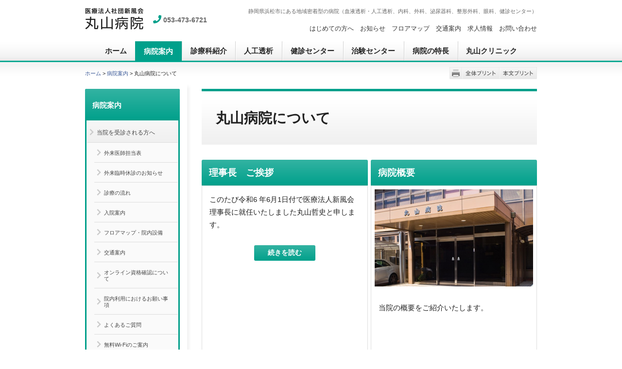

--- FILE ---
content_type: text/html; charset=UTF-8
request_url: https://www.maruyama-hp.com/guide/about-us/
body_size: 8757
content:
<!DOCTYPE html PUBLIC "-//W3C//DTD XHTML+RDFa 1.0//EN" "http://www.w3.org/MarkUp/DTD/xhtml-rdfa-1.dtd">
<html xmlns="http://www.w3.org/1999/xhtml" xml:lang="ja" lang="ja" xmlns:og="http://ogp.me/ns#" xmlns:fb="http://www.facebook.com/2008/fbml" version="XHTML+RDFa 1.0" dir="ltr">
<head>
<meta http-equiv="Content-Type" content="text/html; charset=UTF-8" />
<title>丸山病院について | 医療法人社団新風会 丸山病院 - 静岡県浜松市 -</title>
<meta http-equiv="Content-Style-Type" content="text/css" />
<meta http-equiv="Content-Script-Type" content="text/javascript" />
<meta name="keywords" content="血液透析,人工透析,血液透析,内科,外科,泌尿器科,整形外科,眼科,健診,治験" />
<meta name="description" content="静岡県浜松市にある地域密着型の病院（血液透析・人工透析、内科、外科、泌尿器科、整形外科、眼科、健診センター）" />
<meta property='og:locale' content='ja_JP' />
<meta property='og:site_name' content='医療法人社団新風会 丸山病院' />
<meta property='og:type' content='article' />
<meta property='og:title' content='丸山病院について | 医療法人社団新風会 丸山病院' />
<meta property='og:description' content='当院の概要や沿革、理事長からのメッセージをご案内いたします。… ≫' />
<meta property='og:url' content='https://www.maruyama-hp.com/guide/about-us/' />
<meta property='og:image' content='https://www.maruyama-hp.com/uploads/2013/09/gaikan.jpg' />
<meta property='og:image' content='https://www.maruyama-hp.com/uploads/op-maruyama/ogp.png' />
<meta property='fb:app_id' content='181052252085214' />
<link rel="Shortcut Icon" type="image/x-icon" href="/uploads/2013/10/favicon.ico" />
<link href='http://fonts.googleapis.com/css?family=Droid+Sans' rel='stylesheet' type='text/css' />
<link rel="stylesheet" type="text/css" media="all" href="https://www.maruyama-hp.com/wp/wp-content/themes/ayatoritheme/style.css?v201909" />
<link rel='dns-prefetch' href='//use.fontawesome.com' />
<link rel='dns-prefetch' href='//s.w.org' />
<link rel='stylesheet' id='wp-block-library-css'  href='https://www.maruyama-hp.com/wp/wp-includes/css/dist/block-library/style.min.css?ver=5.5.3' type='text/css' media='all' />
<link rel='stylesheet' id='font-awesome-v550-css'  href='https://use.fontawesome.com/releases/v5.5.0/css/all.css?ver=5.5.3' type='text/css' media='all' />
<link rel='stylesheet' id='fancybox-css'  href='https://www.maruyama-hp.com/wp/wp-content/plugins/easy-fancybox/fancybox/1.5.4/jquery.fancybox.min.css?ver=5.5.3' type='text/css' media='screen' />
<script type='text/javascript' src='https://www.maruyama-hp.com/wp/wp-includes/js/jquery/jquery.js?ver=1.12.4-wp' id='jquery-core-js'></script>
<script type='text/javascript' src='https://www.maruyama-hp.com/wp/wp-includes/js/jquery/jquery-migrate.min.js?ver=1.4.1' id='jquery-migrate-js'></script>
<link rel="https://api.w.org/" href="https://www.maruyama-hp.com/wp-json/" /><link rel="alternate" type="application/json" href="https://www.maruyama-hp.com/wp-json/wp/v2/pages/2598" /><link rel="canonical" href="https://www.maruyama-hp.com/guide/about-us/" />
<link rel="alternate" type="application/json+oembed" href="https://www.maruyama-hp.com/wp-json/oembed/1.0/embed?url=https%3A%2F%2Fwww.maruyama-hp.com%2Fguide%2Fabout-us%2F" />
<link rel="alternate" type="text/xml+oembed" href="https://www.maruyama-hp.com/wp-json/oembed/1.0/embed?url=https%3A%2F%2Fwww.maruyama-hp.com%2Fguide%2Fabout-us%2F&#038;format=xml" />
<link rel="stylesheet" type="text/css" href="https://www.maruyama-hp.com/wp/wp-content/plugins/business-calendar/business-calendar.css" />
<link rel="icon" href="/uploads/2021/01/cropped-favicon_wp-icon-32x32.png" sizes="32x32" />
<link rel="icon" href="/uploads/2021/01/cropped-favicon_wp-icon-192x192.png" sizes="192x192" />
<link rel="apple-touch-icon" href="/uploads/2021/01/cropped-favicon_wp-icon-180x180.png" />
<meta name="msapplication-TileImage" content="/uploads/2021/01/cropped-favicon_wp-icon-270x270.png" />
<link rel="stylesheet" type="text/css" media="all" href="https://www.maruyama-hp.com/wp/wp-content/themes/ayatoritheme/style-ayatori.css.php?201706" />
<link rel="stylesheet" type="text/css" media="print" href="https://www.maruyama-hp.com/wp/wp-content/themes/ayatoritheme/common/css/print-all.css?201706" id="printcss" />
<link rel="alternate" type="application/rss+xml" title="フィード" href="https://www.maruyama-hp.com/feed/" />
<script>
  (function(i,s,o,g,r,a,m){i['GoogleAnalyticsObject']=r;i[r]=i[r]||function(){
  (i[r].q=i[r].q||[]).push(arguments)},i[r].l=1*new Date();a=s.createElement(o),
  m=s.getElementsByTagName(o)[0];a.async=1;a.src=g;m.parentNode.insertBefore(a,m)
  })(window,document,'script','//www.google-analytics.com/analytics.js','ga');

  ga('create', 'UA-44932043-1', 'maruyama-hp.com');
  ga('send', 'pageview');

</script>

<!-- Global site tag (gtag.js) - Google Analytics -->
<script async src="https://www.googletagmanager.com/gtag/js?id=G-X5NY6XLB0C"></script>
<script>
  window.dataLayer = window.dataLayer || [];
  function gtag(){dataLayer.push(arguments);}
  gtag('js', new Date());

  gtag('config', 'G-X5NY6XLB0C');
</script>

<meta name="google-site-verification" content="4--DljoOcVN35s4RsBuqjCD-QbqglhAyTQlOLgTVU_Q" />
</head>
<body id="under" class="page-template-default page page-id-2598 page-parent page-child parent-pageid-414 display-full sidebar-left anchor-none junction-two solid ja  drawer drawer--right drawer--navbarTopGutter">

<div id="fb-root"></div>
<script>(function(d, s, id) {
var js, fjs = d.getElementsByTagName(s)[0];
if (d.getElementById(id)) return;
js = d.createElement(s); js.id = id;
js.src = "//connect.facebook.net/ja_JP/sdk.js#xfbml=1&version=v3.0&appId=181052252085214";
fjs.parentNode.insertBefore(js, fjs);
}(document, 'script', 'facebook-jssdk'));</script><div id="all-wrp">


<noscript><p id="noscript">JavaScriptを有効にしてご覧ください。</p></noscript>

<div id="container-out">
<div id="container">
<div id="container-in">


<div id="header-wrp">
<div id="header">
<div id="header-in">
<p id="header-seo">静岡県浜松市にある地域密着型の病院（血液透析・人工透析、内科、外科、泌尿器科、整形外科、眼科、健診センター）</p>
<div id="hn-out" class="menu-hn-container"><ul id="hn" class="menu"><li id="menu-item-5855" class="menu-item menu-item-type-post_type menu-item-object-page menu-item-5855"><a href="https://www.maruyama-hp.com/read-me-first/">はじめての方へ</a></li>
<li id="menu-item-541" class="menu-item menu-item-type-taxonomy menu-item-object-category menu-item-541"><a href="https://www.maruyama-hp.com/information/">お知らせ</a></li>
<li id="menu-item-1961" class="menu-item menu-item-type-post_type menu-item-object-page menu-item-1961"><a href="https://www.maruyama-hp.com/guide/consultation/floor-map/">フロアマップ</a></li>
<li id="menu-item-540" class="menu-item menu-item-type-post_type menu-item-object-page menu-item-540"><a href="https://www.maruyama-hp.com/guide/consultation/access/">交通案内</a></li>
<li id="menu-item-1169" class="menu-item menu-item-type-post_type menu-item-object-page menu-item-1169"><a href="https://www.maruyama-hp.com/recruit/">求人情報</a></li>
<li id="menu-item-539" class="menu-item menu-item-type-post_type menu-item-object-page menu-item-539"><a href="https://www.maruyama-hp.com/contact/">お問い合わせ</a></li>
</ul></div><!-- #hn-out -->
<div id="site-title-out">
<div id="site-title">
<a href="/"><img src="/uploads/op-maruyama/logo.gif" alt="医療法人社団新風会 丸山病院 | 静岡県浜松市" /></a>
</div>
<!-- #site-title -->
</div>
</div><!-- #header-in-->
</div><!-- #header-->



<div id="gn-out" class="menu-gn-container"><ul id="gn" class="align-center"><li id="menu-item-1856" class="menu-item menu-item-type-post_type menu-item-object-page menu-item-home menu-item-1856"><a href="https://www.maruyama-hp.com/"><span>ホーム</span></a></li>
<li id="menu-item-468" class="menu-item menu-item-type-post_type menu-item-object-page current-page-ancestor menu-item-468"><a href="https://www.maruyama-hp.com/guide/"><span>病院案内</span></a></li>
<li id="menu-item-182" class="menu-item menu-item-type-post_type menu-item-object-page menu-item-182"><a href="https://www.maruyama-hp.com/section/"><span>診療科紹介</span></a></li>
<li id="menu-item-538" class="menu-item menu-item-type-post_type menu-item-object-page menu-item-538"><a href="https://www.maruyama-hp.com/hemodialysis/"><span>人工透析</span></a></li>
<li id="menu-item-530" class="menu-item menu-item-type-post_type menu-item-object-page menu-item-530"><a href="https://www.maruyama-hp.com/health-screening/"><span>健診センター</span></a></li>
<li id="menu-item-714" class="menu-item menu-item-type-post_type menu-item-object-page menu-item-714"><a href="https://www.maruyama-hp.com/clinical-trial/"><span>治験センター</span></a></li>
<li id="menu-item-533" class="menu-item menu-item-type-post_type menu-item-object-page menu-item-533"><a href="https://www.maruyama-hp.com/feature/"><span>病院の特長</span></a></li>
<li id="menu-item-1833" class="menu-item menu-item-type-post_type menu-item-object-page menu-item-1833"><a href="https://www.maruyama-hp.com/clinic/"><span>丸山クリニック</span></a></li>
</ul></div><!-- #gn-out -->
</div><!-- #header-wrp-->



<div id="wrapper-out">

<div id="function" class="wrp12">
<div id="breadcrumbs"><p><!-- Breadcrumb NavXT 7.2.0 -->
<a title="Go to 医療法人社団新風会 丸山病院." href="https://www.maruyama-hp.com">ホーム</a> &gt; <a title="病院案内" href="https://www.maruyama-hp.com/guide/">病院案内</a> &gt; 丸山病院について</p></div><!-- #breadcrumbs -->
<dl id="print"><dt class="print00">印刷範囲</dt><dd class="print01"><a href="javascript:void(0);" onclick="return false;">全体プリント</a></dd><dd class="print02"><a href="javascript:void(0);" onclick="return false;">本文プリント</a></dd></dl></div>

<div id="wrapper">
<div id="under-top-contents"></div><div id="wrapper-top" class="wrp wrp12">
<div id="wrapper-bot">
<div id="wrapper-in">

<div id="main" class="col col09 last">
<div id="contents">

<div id="post-2598" class="post-2598 page type-page status-publish has-post-thumbnail hentry">

<div class="detailHeader">
<h1>丸山病院について</h1>
</div>



<div class="junction">
<div class="j-box op" id="jid-director-message-2">
<h2><a href="https://www.maruyama-hp.com/guide/about-us/director-message-2/">理事長　ご挨拶</a></h2>
<div class="j-box-in">
<p class="pdng-015">このたび令和6 年6月1日付で医療法人新風会 理事長に就任いたしました丸山哲史と申します。</p>
<div class="readmore-out"><a class="readmore" href="https://www.maruyama-hp.com/guide/about-us/director-message-2/">続きを読む</a></div>


</div><!-- .j-box-in -->
</div><!-- .j-box -->
<div class="j-box op" id="jid-profile">
<h2><a href="https://www.maruyama-hp.com/guide/about-us/profile/">病院概要</a></h2>
<div class="j-box-in">
<a href="https://www.maruyama-hp.com/guide/about-us/profile/" class="ec-wrap"><img src="https://www.maruyama-hp.com/wp/wp-content/themes/ayatoritheme/timthumb.php?src=/uploads/2013/10/OPS_1092-e1381361608966.jpg&w=652&h=400" class="pdng-007 width326 ecimg" /></a><p class="pdng-015">当院の概要をご紹介いたします。</p>
<div class="readmore-out"><a class="readmore" href="https://www.maruyama-hp.com/guide/about-us/profile/">続きを読む</a></div>


</div><!-- .j-box-in -->
</div><!-- .j-box -->
<div class="j-box op" id="jid-history">
<h2><a href="https://www.maruyama-hp.com/guide/about-us/history/">病院沿革</a></h2>
<div class="j-box-in">
<a href="https://www.maruyama-hp.com/guide/about-us/history/" class="ec-wrap"><img src="https://www.maruyama-hp.com/wp/wp-content/themes/ayatoritheme/timthumb.php?src=/uploads/2014/02/vi-home.jpg&w=652&h=400" class="pdng-007 width326 ecimg" /></a><p class="pdng-015">丸山病院開院から現在までの沿革をご紹介いたします。</p>
<div class="readmore-out"><a class="readmore" href="https://www.maruyama-hp.com/guide/about-us/history/">続きを読む</a></div>


</div><!-- .j-box-in -->
</div><!-- .j-box -->
<div class="j-box op" id="jid-keiji">
<h2><a href="https://www.maruyama-hp.com/guide/about-us/keiji/">施設基準・院内掲示</a></h2>
<div class="j-box-in">
<p class="pdng-015">施設基準・院内掲示
当院の管理者及び各科常勤診療担当医並びに届出施設基準は下記のとおりです。
■ 管理者氏名　　　院　長　　丸山 哲史

■ 各科診療担当医（常勤）
　　　　　内　　科　　鈴木 宏男　　渡邉 東洋彦
　　　　　外　　科　　西野 暢彦
　　　　　整形外科　　大 &hellip;</p>
<div class="readmore-out"><a class="readmore" href="https://www.maruyama-hp.com/guide/about-us/keiji/">続きを読む</a></div>


</div><!-- .j-box-in -->
</div><!-- .j-box -->

</div>
<!-- .junction -->


<ul class="funcWrp">
<li class="funcFb">
<script type="text/javascript">
document.write('<div class="fb-like" data-href="' + location.href + '" data-layout="button_count" data-action="like" data-show-faces="true" data-share="false"></div>');
</script>
</li>
<li class="funcTw">
<a href="https://twitter.com/share" class="twitter-share-button" data-lang="ja">ツイート</a>
<script type="text/javascript">!function(d,s,id){var js,fjs=d.getElementsByTagName(s)[0],p=/^http:/.test(d.location)?'http':'https';if(!d.getElementById(id)){js=d.createElement(s);js.id=id;js.src=p+'://platform.twitter.com/widgets.js';fjs.parentNode.insertBefore(js,fjs);}}(document, 'script', 'twitter-wjs');</script>
</li>
</ul>
<!-- #funcWrp --></div><!-- #post-## -->







</div>
<!-- #contents -->
</div>
<!-- #main -->


<div id="side" class="col col03">
<div id="side-in">


<div id="sn">
<h2><a href='https://www.maruyama-hp.com/guide/' class='cate-title' title='病院案内'>病院案内</a></h2>
<ul id="sn-first"><li class="page_item page-item-2596 page_item_has_children"><a href="https://www.maruyama-hp.com/guide/consultation/"><span>当院を受診される方へ</span></a>
<ul class='children'>
	<li class="page_item page-item-168"><a href="https://www.maruyama-hp.com/guide/consultation/visitor-doctor/"><span>外来医師担当表</span></a></li>
	<li class="page_item page-item-4110"><a href="https://www.maruyama-hp.com/guide/consultation/extraordinary-closing/"><span>外来臨時休診のお知らせ</span></a></li>
	<li class="page_item page-item-436"><a href="https://www.maruyama-hp.com/guide/consultation/flow/"><span>診療の流れ</span></a></li>
	<li class="page_item page-item-591"><a href="https://www.maruyama-hp.com/guide/consultation/inpatient-visitor/"><span>入院案内</span></a></li>
	<li class="page_item page-item-447"><a href="https://www.maruyama-hp.com/guide/consultation/floor-map/"><span>フロアマップ・院内設備</span></a></li>
	<li class="page_item page-item-201"><a href="https://www.maruyama-hp.com/guide/consultation/access/"><span>交通案内</span></a></li>
	<li class="page_item page-item-10608"><a href="https://www.maruyama-hp.com/guide/consultation/online/"><span>オンライン資格確認について</span></a></li>
	<li class="page_item page-item-454"><a href="https://www.maruyama-hp.com/guide/consultation/notes/"><span>院内利用におけるお願い事項</span></a></li>
	<li class="page_item page-item-451"><a href="https://www.maruyama-hp.com/guide/consultation/question/"><span>よくあるご質問</span></a></li>
	<li class="page_item page-item-11521"><a href="https://www.maruyama-hp.com/guide/consultation/free_wi-fi/"><span>無料Wi-Fiのご案内</span></a></li>
</ul>
</li>
<li class="page_item page-item-2598 page_item_has_children current_page_item"><a href="https://www.maruyama-hp.com/guide/about-us/" aria-current="page"><span>丸山病院について</span></a>
<ul class='children'>
	<li class="page_item page-item-6485"><a href="https://www.maruyama-hp.com/guide/about-us/director-message-2/"><span>理事長　ご挨拶</span></a></li>
	<li class="page_item page-item-100"><a href="https://www.maruyama-hp.com/guide/about-us/profile/"><span>病院概要</span></a></li>
	<li class="page_item page-item-129"><a href="https://www.maruyama-hp.com/guide/about-us/history/"><span>病院沿革</span></a></li>
	<li class="page_item page-item-11460"><a href="https://www.maruyama-hp.com/guide/about-us/keiji/"><span>施設基準・院内掲示</span></a></li>
</ul>
</li>
</ul>
</div>






<div class="banner-set">
<ul class="bni op">
<li>
<img src="/uploads/2025/04/50th-3.png" alt="" />
</li>
<li>
<a href="https://www.maruyama-hp.com/guide/consultation/free_wi-fi/">
<img src="/uploads/2025/06/free-wifi4.png" alt="Free Wi-Fiについて" />
</a>
</li>
<li>
<a href="/guide/consultation/">
<img src="/uploads/op-maruyama/bni01.png" alt="外来受診をされる方へ" />
</a>
</li>
<li>
<a href="/guide/consultation/inpatient-visitor/">
<img src="/uploads/op-maruyama/bni02.png" alt="入院・お見舞いをされる方へ" />
</a>
</li>
<li>
<a href="/hemodialysis/">
<img src="/uploads/2014/06/bni04b.png" alt="血液透析／100台以上の最先端透析機器を 導入しています。" />
</a>
</li>
<li>
<a href="/health-screening/">
<img src="/uploads/op-maruyama/bni03.png" alt="健診センター／企業の定期健診、個人の健康診断に お役立てください。" />
</a>
</li>
<li>
<a href="https://arwrk.net/recruit/zrjq1570psxjrfq">
<img src="/uploads/2016/11/bni-recruit-doctor.png" alt="医師募集／透析療法における地域の中核病院で、あなたの実力を発揮しませんか？" />
</a>
</li>
<li>
<a href="/recruit/">
<img src="/uploads/2016/11/bni-recruit.png" alt="看護師募集／現在、丸山病院では医療スタッフを 募集しています。" />
</a>
</li>
<li>
<a href="/guide/about-us/director-message-2/">
<img src="/uploads/2024/10/bnr07-2024.jpg" alt="理事長ご挨拶／「思いやりのある心」を病院理念に、高度且つその時代にあった地域医療サービスを展開いたします。" />
</a>
</li>
</ul>
</div><!-- .banner-set -->
<div class="banner-set">
<ul class="bnt">
</ul>
</div><!-- .banner-set -->


</div><!-- #side-in -->
</div><!-- #side -->


</div><!-- #wrapper-bot -->
</div><!-- #wrapper-top -->
</div><!-- #wrapper-in -->
<div id="under-bottom-contents"></div>
</div><!-- #wrapper -->
</div><!-- #wrapper-out -->

<div id="mn-out" class="menu-gn-container"><ul id="mn" class="align-left"><li class="menu-item menu-item-type-post_type menu-item-object-page menu-item-home menu-item-1856"><a href="https://www.maruyama-hp.com/">ホーム</a></li>
<li class="menu-item menu-item-type-post_type menu-item-object-page current-page-ancestor menu-item-468"><a href="https://www.maruyama-hp.com/guide/">病院案内</a></li>
<li class="menu-item menu-item-type-post_type menu-item-object-page menu-item-182"><a href="https://www.maruyama-hp.com/section/">診療科紹介</a></li>
<li class="menu-item menu-item-type-post_type menu-item-object-page menu-item-538"><a href="https://www.maruyama-hp.com/hemodialysis/">人工透析</a></li>
<li class="menu-item menu-item-type-post_type menu-item-object-page menu-item-530"><a href="https://www.maruyama-hp.com/health-screening/">健診センター</a></li>
<li class="menu-item menu-item-type-post_type menu-item-object-page menu-item-714"><a href="https://www.maruyama-hp.com/clinical-trial/">治験センター</a></li>
<li class="menu-item menu-item-type-post_type menu-item-object-page menu-item-533"><a href="https://www.maruyama-hp.com/feature/">病院の特長</a></li>
<li class="menu-item menu-item-type-post_type menu-item-object-page menu-item-1833"><a href="https://www.maruyama-hp.com/clinic/">丸山クリニック</a></li>
</ul></div><!-- #mn-out -->

<div id="footer">
<div id="footer-in">
<div id="fn-out" class="menu-fn-container"><ul id="fn" class="align-left"><li id="menu-item-25" class="menu-item menu-item-type-post_type menu-item-object-page menu-item-25"><a href="https://www.maruyama-hp.com/privacy-policy/">個人情報保護に関する当院の基本方針及び利用目的</a></li>
<li id="menu-item-24" class="menu-item menu-item-type-post_type menu-item-object-page menu-item-24"><a href="https://www.maruyama-hp.com/about-site/">このサイトについて</a></li>
<li id="menu-item-314" class="menu-item menu-item-type-post_type menu-item-object-page menu-item-314"><a href="https://www.maruyama-hp.com/sitemap/">サイトマップ</a></li>
<li id="menu-item-6267" class="menu-item menu-item-type-post_type menu-item-object-page menu-item-6267"><a href="https://www.maruyama-hp.com/k-enshu-cooperation/">地域連携室 様</a></li>
</ul></div><!-- #fn-out -->
<div id="footer-tx">
<address class="align-left">
医療法人社団新風会 丸山病院<br />
〒430-0903 静岡県浜松市中央区助信町39番10号 電話：053-473-6721 FAX ：053-474-6922<br /><br />
医療法人社団新風会 丸山クリニック<br />
〒432-8053  静岡県浜松市中央区法枝町222番1号 電話：053-443-2266 FAX ：053-443-2080<br /><br />
Copyright&copy; MARUYAMA HOSPITAL. All Right Reserved.</address>
<div id="footer-seo">「丸山病院」は昭和50年4月に静岡県浜松市中央区助信町に開院し、平成10年2月には静岡県浜松市中央区法枝町に「丸山クリニック」を開院しました。多くの皆様に支えられ、今日に至っております。
日本の医療経済が混迷する中、当院は時代に即した病院づくりを模索しております。地域の医療関係施設と連携を密にし、医療の質を高め、より効率的医療を目指して信頼される病院を目標にしております。情報過多の時代であり、間違った情報もあります。可能な限り正確な情報をお伝えするため当サイトを通じて積極的に情報発信をしてまいります。
</div>

</div><!-- #footer-tx -->
</div><!-- #footer-in -->

</div><!-- #footer -->
</div><!-- #container-in -->

</div><!-- #container -->
</div><!-- #container-out -->
</div><!-- #all-wrp -->
<div id="pn-top"><a href="#under">ページの先頭へ</a></div>
<script type='text/javascript' src='https://www.maruyama-hp.com/wp/wp-content/themes/ayatoritheme/common/js/jquery-ui-1.10.4.min.js?ver=1.0' id='jquery-ui-js'></script>
<script type='text/javascript' src='https://www.maruyama-hp.com/wp/wp-content/themes/ayatoritheme/common/js/jquery.cookie.js?ver=1.0' id='cookie-js'></script>
<script type='text/javascript' src='https://www.maruyama-hp.com/wp/wp-content/themes/ayatoritheme/common/js/jqueryAutoHeight.js?ver=1.0' id='AutoHeight-js'></script>
<script type='text/javascript' src='https://www.maruyama-hp.com/wp/wp-content/themes/ayatoritheme/common/menu/iscroll.js?ver=1.0' id='iscroll-js'></script>
<script type='text/javascript' src='https://www.maruyama-hp.com/wp/wp-content/themes/ayatoritheme/common/menu/drawer.js?ver=1.1' id='drawer-js'></script>
<script type='text/javascript' src='https://www.maruyama-hp.com/wp/wp-content/themes/ayatoritheme/common/js/controls.js?ver=1.1' id='controls-js'></script>
<script type='text/javascript' src='https://www.maruyama-hp.com/wp/wp-content/plugins/easy-fancybox/vendor/purify.min.js?ver=5.5.3' id='fancybox-purify-js'></script>
<script type='text/javascript' id='jquery-fancybox-js-extra'>
/* <![CDATA[ */
var efb_i18n = {"close":"Close","next":"Next","prev":"Previous","startSlideshow":"Start slideshow","toggleSize":"Toggle size"};
/* ]]> */
</script>
<script type='text/javascript' src='https://www.maruyama-hp.com/wp/wp-content/plugins/easy-fancybox/fancybox/1.5.4/jquery.fancybox.min.js?ver=5.5.3' id='jquery-fancybox-js'></script>
<script type='text/javascript' id='jquery-fancybox-js-after'>
var fb_timeout, fb_opts={'autoScale':true,'showCloseButton':true,'margin':20,'pixelRatio':'false','centerOnScroll':true,'enableEscapeButton':true,'overlayShow':true,'hideOnOverlayClick':true,'overlayColor':'#000','overlayOpacity':0.8,'minVpHeight':320,'disableCoreLightbox':'true','enableBlockControls':'true','fancybox_openBlockControls':'true' };
if(typeof easy_fancybox_handler==='undefined'){
var easy_fancybox_handler=function(){
jQuery([".nolightbox","a.wp-block-file__button","a.pin-it-button","a[href*='pinterest.com\/pin\/create']","a[href*='facebook.com\/share']","a[href*='twitter.com\/share']"].join(',')).addClass('nofancybox');
jQuery('a.fancybox-close').on('click',function(e){e.preventDefault();jQuery.fancybox.close()});
/* IMG */
						var unlinkedImageBlocks=jQuery(".wp-block-image > img:not(.nofancybox,figure.nofancybox>img)");
						unlinkedImageBlocks.wrap(function() {
							var href = jQuery( this ).attr( "src" );
							return "<a href='" + href + "'></a>";
						});
var fb_IMG_select=jQuery('a[href*=".jpg" i]:not(.nofancybox,li.nofancybox>a,figure.nofancybox>a),area[href*=".jpg" i]:not(.nofancybox),a[href*=".jpeg" i]:not(.nofancybox,li.nofancybox>a,figure.nofancybox>a),area[href*=".jpeg" i]:not(.nofancybox),a[href*=".png" i]:not(.nofancybox,li.nofancybox>a,figure.nofancybox>a),area[href*=".png" i]:not(.nofancybox),a[href*=".webp" i]:not(.nofancybox,li.nofancybox>a,figure.nofancybox>a),area[href*=".webp" i]:not(.nofancybox),a[href*=".gif" i]:not(.nofancybox,li.nofancybox>a,figure.nofancybox>a),area[href*=".gif" i]:not(.nofancybox)');
fb_IMG_select.addClass('fancybox image');
var fb_IMG_sections=jQuery('.gallery,.wp-block-gallery,.tiled-gallery,.wp-block-jetpack-tiled-gallery,.ngg-galleryoverview,.ngg-imagebrowser,.nextgen_pro_blog_gallery,.nextgen_pro_film,.nextgen_pro_horizontal_filmstrip,.ngg-pro-masonry-wrapper,.ngg-pro-mosaic-container,.nextgen_pro_sidescroll,.nextgen_pro_slideshow,.nextgen_pro_thumbnail_grid,.tiled-gallery');
fb_IMG_sections.each(function(){jQuery(this).find(fb_IMG_select).attr('rel','gallery-'+fb_IMG_sections.index(this));});
jQuery('a.fancybox,area.fancybox,.fancybox>a').each(function(){jQuery(this).fancybox(jQuery.extend(true,{},fb_opts,{'transition':'elastic','easingIn':'easeOutBack','easingOut':'easeInBack','opacity':false,'hideOnContentClick':false,'titleShow':false,'titlePosition':'over','titleFromAlt':false,'showNavArrows':true,'enableKeyboardNav':true,'cyclic':false,'mouseWheel':'true'}))});
};};
jQuery(easy_fancybox_handler);jQuery(document).on('post-load',easy_fancybox_handler);
</script>
<script type='text/javascript' src='https://www.maruyama-hp.com/wp/wp-content/plugins/easy-fancybox/vendor/jquery.mousewheel.min.js?ver=3.1.13' id='jquery-mousewheel-js'></script>
<script type='text/javascript' src='https://www.maruyama-hp.com/wp/wp-content/plugins/business-calendar/js/jquery.tooltip.js?ver=5.5.3' id='tooltip-js'></script>
<script type='text/javascript' src='https://www.maruyama-hp.com/wp/wp-includes/js/wp-embed.min.js?ver=5.5.3' id='wp-embed-js'></script>

<script>
    var newLink = document.createElement("a");
    newLink.href = "tel:053-473-6721";
    newLink.innerHTML = '<i class="fas fa-phone"></i> 053-473-6721';
    newLink.classList.add("phonelink", "headerphone");
    var siteTitle = document.getElementById("site-title");
    siteTitle.parentNode.insertBefore(newLink, siteTitle.nextSibling);
</script>

</body>
</html>


--- FILE ---
content_type: text/css;charset=UTF-8
request_url: https://www.maruyama-hp.com/wp/wp-content/themes/ayatoritheme/style-ayatori.css.php?201706
body_size: 4094
content:
@charaset "UTF-8";
/*base*/
body {
color:#222222;
background-color:#ffffff;
}
a:link { color:#3B5998;}
#header-bar-wrp{ background-color:; }
.widgets-portfolio-wrp h2 a {color:#222222;}

/*base*/
#container-out {background-color:#ffffff;}
#fancybox-content #container-out {background-color:#fff;}

#header{
background: #ffffff;background: -webkit-gradient(linear, 0 0, 0 bottom, from(#ffffff), to(#ffffff));background: -webkit-linear-gradient(#ffffff, #ffffff);background: -moz-linear-gradient(#ffffff, #ffffff);background: -ms-linear-gradient(#ffffff, #ffffff);background: -o-linear-gradient(#ffffff, #ffffff);background: linear-gradient(#ffffff, #ffffff);-pie-background: linear-gradient(#ffffff, #ffffff);
behavior: url(/PIE.htc);position:relative;
}
.drawer-navbar .drawer-navbar-header {
background-color:#ffffff!important;
}
.drawer-nav {
background-color:#000000!important;
}
/*spnavi*/
.drawer-hamburger-icon, .drawer-hamburger-icon::before, .drawer-hamburger-icon::after {
    background-color: #ffffff;
}
.sr-only {
    color: #ffffff;
}
header .drawer-menu li.menu-item a {
    color: #ffffff !important;
}
#site-title {padding:16px 0 0 0;}
#site-title img{width:120px;}
#site-title2 {padding:0 0 0 0;}
#site-title2 img{width:378px; vertical-align:bottom;}
.wf{font-family: 'Droid Sans', sans-serif;}

#mn-out{
 clear:both;
 width:100%;
background-color:#b6ddd8;}

#footer{
background-color:#00a08b;}

/*bg-grd*/
#container {
background:url(common/images-bg/grd-white.png) center 0 repeat-y;
-pie-lazy-init:true;
behavior: url(/PIE.htc);position:relative;
position:relative;
width:100%;
margin:0;
}

#wrapper-out{
background-color:#ffffff;
}

/*globalnavi*/
#gn-out{
background:url(/uploads/op-maruyama/gn-bg.gif) repeat-x 0 bottom #ffffff;
}
/*#gn,*/
#gn li{
min-height:40px;
height: auto;
height:40px;
}
#gn li a{
color:#222222;
line-height:40px !important;
padding: 0 1.2em !important;
}
#gn li:hover > a,
#gn li.current-menu-item > a,
#gn li.current-page-ancestor > a,
#gn li.current-post-ancestor > a{
color:#222222;
background-color:#00a08b;}
#hn-out{ top:50px; }
#hn li a{ color:#333333; }
#mn li a{ color:#222222; }
#fn li a{ color:#ffffff; }
#footer-tx,
#footer-tx a{ color:#ffffff; }
#fn-out{ border-bottom:1px solid #087d6d; }
address{
 border-top:1px solid #05b8a0;
 border-bottom:1px solid #087d6d;
}
#footer-seo{ border-top:1px solid #05b8a0; }
#header-seo,
#header-seo a{ color:#666666; }
#footer-seo,
#footer-seo a{ color:#ffffff; }
#header-bar,
#home #visual,
#under #visual{width:930px;}
#under #visual .vitxt{color:#c3beba;}

.slider-wrapper,
#slider {
margin:0 auto;
width:930px;
height:400px;
position:relative;
}

#visual .nivo-controlNav {
height:65px;
}

.theme-default .nivo-directionNav a {
background:url(common/nivo-slider/themes/default/arrows-b.png) no-repeat;
}

#main h1{
border-top:5px solid #00a08b;
background:url(/wp/wp-content/themes/ayatoritheme/common/images-bg/h1-bg-ffffff.gif) repeat-x 0 bottom #ffffff;
}
#home-top-contents h2,
#main h2,
.widgets-free h2,
#side .widgets-portfolio-wrp h2,
#side .widgets-post h2,
#side .widgets-free h2{
-webkit-border-radius: 3px;-moz-border-radius: 3px;border-radius: 3px;
background: #eeeeee;background: -webkit-gradient(linear, 0 0, 0 bottom, from(#f1f1f1), to(#eeeeee));background: -webkit-linear-gradient(#f1f1f1, #eeeeee);background: -moz-linear-gradient(#f1f1f1, #eeeeee);background: -ms-linear-gradient(#f1f1f1, #eeeeee);background: -o-linear-gradient(#f1f1f1, #eeeeee);background: linear-gradient(#f1f1f1, #eeeeee);-pie-background: linear-gradient(#f1f1f1, #eeeeee);
behavior: url(/PIE.htc);position:relative;
/display: inline;
/zoom: 1;
}

#home-top-contents h2 span,
#main h2 span,
.widgets-free h2 span,
#side .widgets-portfolio-wrp h2 span,
#side .widgets-post h2 span,
#side .widgets-free h2 span{ border-left:5px solid #00a08b; }
#main h3,
.widgets-free h3{ border-bottom:2px solid #00a08b; }
#main h4,
.widgets-free h4{ border-left:4px solid #00a08b; }
#main h2 a.catchcopy,
#main h2 a.catchcopy,
#main .catchcopy,
#main .catchcopy a,
.widgets-free h2 a.catchcopy,
.widgets-free h2 a.catchcopy,
.widgets-free .catchcopy,
.widgets-free .catchcopy a{ color:#00a08b; background:none !important; }


/*billboard*/
#main .billboard-wrp .h2,
.widgets-free .billboard-wrp .h2{
-webkit-border-radius: 3px;-moz-border-radius: 3px;border-radius: 3px;
background: #168bdb;background: -webkit-gradient(linear, 0 0, 0 bottom, from(#45a2e2), to(#168bdb));background: -webkit-linear-gradient(#45a2e2, #168bdb);background: -moz-linear-gradient(#45a2e2, #168bdb);background: -ms-linear-gradient(#45a2e2, #168bdb);background: -o-linear-gradient(#45a2e2, #168bdb);background: linear-gradient(#45a2e2, #168bdb);-pie-background: linear-gradient(#45a2e2, #168bdb);
behavior: url(/PIE.htc);position:relative;
}
#main .billboard-wrp .h3,
.widgets-free .billboard-wrp .h3{ border-bottom:2px solid #168bdb; }

/*fukidashi*/
#main .fukidashi-wrp .h2{
-webkit-border-radius: 3px;-moz-border-radius: 3px;border-radius: 3px;
background: #00a08b;background: -webkit-gradient(linear, 0 0, 0 bottom, from(#33b3a2), to(#00a08b));background: -webkit-linear-gradient(#33b3a2, #00a08b);background: -moz-linear-gradient(#33b3a2, #00a08b);background: -ms-linear-gradient(#33b3a2, #00a08b);background: -o-linear-gradient(#33b3a2, #00a08b);background: linear-gradient(#33b3a2, #00a08b);-pie-background: linear-gradient(#33b3a2, #00a08b);
behavior: url(/PIE.htc);position:relative;
}
#main .fukidashi-wrp .h3,
.widgets-free .fukidashi-wrp .h3{ border-bottom:2px solid #00a08b; }


/*button*/
.readmore,
.searchsubmit,
.inquiryformSubmit{
-webkit-border-radius: 3px;-moz-border-radius: 3px;border-radius: 3px;
background: #00a08b;background: -webkit-gradient(linear, 0 0, 0 bottom, from(#33b3a2), to(#00a08b));background: -webkit-linear-gradient(#33b3a2, #00a08b);background: -moz-linear-gradient(#33b3a2, #00a08b);background: -ms-linear-gradient(#33b3a2, #00a08b);background: -o-linear-gradient(#33b3a2, #00a08b);background: linear-gradient(#33b3a2, #00a08b);-pie-background: linear-gradient(#33b3a2, #00a08b);
behavior: url(/PIE.htc);position:relative;
-webkit-appearance: none;
}


.button-default,
.contact-default{
display:inline-block;
margin:0.5em 0 1em 0;
padding: 0.3em 1em 0.3em;
color: #ffffff !important;
font-weight:bold;
text-decoration:none !important;
-webkit-border-radius: 3px;-moz-border-radius: 3px;border-radius: 3px;
background: #00a08b;background: -webkit-gradient(linear, 0 0, 0 bottom, from(#33b3a2), to(#00a08b));background: -webkit-linear-gradient(#33b3a2, #00a08b);background: -moz-linear-gradient(#33b3a2, #00a08b);background: -ms-linear-gradient(#33b3a2, #00a08b);background: -o-linear-gradient(#33b3a2, #00a08b);background: linear-gradient(#33b3a2, #00a08b);-pie-background: linear-gradient(#33b3a2, #00a08b);
behavior: url(/PIE.htc);position:relative;
}
.contact-default{display:block;text-align:center;margin:0;padding:20px 0;}

.readmore:hover,
.searchsubmit:hover,
.inquiryformSubmit:hover,
.button-default:hover,
.contact-default:hover{
background: #008d7b;background: -webkit-gradient(linear, 0 0, 0 bottom, from(#33a495), to(#008d7b));background: -webkit-linear-gradient(#33a495, #008d7b);background: -moz-linear-gradient(#33a495, #008d7b);background: -ms-linear-gradient(#33a495, #008d7b);background: -o-linear-gradient(#33a495, #008d7b);background: linear-gradient(#33a495, #008d7b);-pie-background: linear-gradient(#33a495, #008d7b);
}
.color-default{border-color:#00a08b;}
.button-default2,
.contact-default2{
display:inline-block;
margin:0.5em 0 1em 0;
padding: 0.3em 1em 0.3em;
color: #ffffff !important;
font-weight:bold;
text-decoration:none !important;
-webkit-border-radius: 3px;-moz-border-radius: 3px;border-radius: 3px;
background: #00a08b;background: -webkit-gradient(linear, 0 0, 0 bottom, from(#33b3a2), to(#00a08b));background: -webkit-linear-gradient(#33b3a2, #00a08b);background: -moz-linear-gradient(#33b3a2, #00a08b);background: -ms-linear-gradient(#33b3a2, #00a08b);background: -o-linear-gradient(#33b3a2, #00a08b);background: linear-gradient(#33b3a2, #00a08b);-pie-background: linear-gradient(#33b3a2, #00a08b);
behavior: url(/PIE.htc);position:relative;
}
.contact-default2{display:block;text-align:center;margin:0;padding:20px 0;}

.button-default2:hover,
.contact-default2:hover{
background: #008d7b;background: -webkit-gradient(linear, 0 0, 0 bottom, from(#33a495), to(#008d7b));background: -webkit-linear-gradient(#33a495, #008d7b);background: -moz-linear-gradient(#33a495, #008d7b);background: -ms-linear-gradient(#33a495, #008d7b);background: -o-linear-gradient(#33a495, #008d7b);background: linear-gradient(#33a495, #008d7b);-pie-background: linear-gradient(#33a495, #008d7b);
}

#inquiryback,.inquiryback{
display:block;
-webkit-border-radius: 3px;-moz-border-radius: 3px;border-radius: 3px;
background: #444444;background: -webkit-gradient(linear, 0 0, 0 bottom, from(#696969), to(#444444));background: -webkit-linear-gradient(#696969, #444444);background: -moz-linear-gradient(#696969, #444444);background: -ms-linear-gradient(#696969, #444444);background: -o-linear-gradient(#696969, #444444);background: linear-gradient(#696969, #444444);-pie-background: linear-gradient(#696969, #444444);
behavior: url(/PIE.htc);position:relative;
behavior: url(/PIE.htc);position:relative;
}
#inquiryback:hover,.inquiryback:hover{
background: #888888;background: -webkit-gradient(linear, 0 0, 0 bottom, from(#a0a0a0), to(#888888));background: -webkit-linear-gradient(#a0a0a0, #888888);background: -moz-linear-gradient(#a0a0a0, #888888);background: -ms-linear-gradient(#a0a0a0, #888888);background: -o-linear-gradient(#a0a0a0, #888888);background: linear-gradient(#a0a0a0, #888888);-pie-background: linear-gradient(#a0a0a0, #888888);
}

.color-default2{border-color:#00a08b;}
.button-black,
.contact-black{
display:inline-block;
margin:0.5em 0 1em 0;
padding: 0.3em 1em 0.3em;
color: #ffffff !important;
font-weight:bold;
text-decoration:none !important;
-webkit-border-radius: 3px;-moz-border-radius: 3px;border-radius: 3px;
background:url(common/images-bg/btn-bg-black.gif) 0 0 repeat-x #000000;
behavior: url(/PIE.htc);position:relative;
}
.contact-black{display:block;text-align:center;margin:0;padding:20px 0;}
.button-black:hover,
.contact-black:hover{background:none;background-color: #000000;}
.color-black{border-color:#000000;}
.button-gray,
.contact-gray{
display:inline-block;
margin:0.5em 0 1em 0;
padding: 0.3em 1em 0.3em;
color: #ffffff !important;
font-weight:bold;
text-decoration:none !important;
-webkit-border-radius: 3px;-moz-border-radius: 3px;border-radius: 3px;
background:url(common/images-bg/btn-bg-gray.gif) 0 0 repeat-x #666666;
behavior: url(/PIE.htc);position:relative;
}
.contact-gray{display:block;text-align:center;margin:0;padding:20px 0;}
.button-gray:hover,
.contact-gray:hover{background:none;background-color: #666666;}
.color-gray{border-color:#666666;}
.button-lightgray,
.contact-lightgray{
display:inline-block;
margin:0.5em 0 1em 0;
padding: 0.3em 1em 0.3em;
color: #ffffff !important;
font-weight:bold;
text-decoration:none !important;
-webkit-border-radius: 3px;-moz-border-radius: 3px;border-radius: 3px;
background:url(common/images-bg/btn-bg-lightgray.gif) 0 0 repeat-x #d3d3d3;
behavior: url(/PIE.htc);position:relative;
}
.contact-lightgray{display:block;text-align:center;margin:0;padding:20px 0;}
.button-lightgray:hover,
.contact-lightgray:hover{background:none;background-color: #d3d3d3;}
.color-lightgray{border-color:#d3d3d3;}
.button-red,
.contact-red{
display:inline-block;
margin:0.5em 0 1em 0;
padding: 0.3em 1em 0.3em;
color: #ffffff !important;
font-weight:bold;
text-decoration:none !important;
-webkit-border-radius: 3px;-moz-border-radius: 3px;border-radius: 3px;
background:url(common/images-bg/btn-bg-red.gif) 0 0 repeat-x #c8161d;
behavior: url(/PIE.htc);position:relative;
}
.contact-red{display:block;text-align:center;margin:0;padding:20px 0;}
.button-red:hover,
.contact-red:hover{background:none;background-color: #c8161d;}
.color-red{border-color:#c8161d;}
.button-facebook,
.contact-facebook{
display:inline-block;
margin:0.5em 0 1em 0;
padding: 0.3em 1em 0.3em;
color: #ffffff !important;
font-weight:bold;
text-decoration:none !important;
-webkit-border-radius: 3px;-moz-border-radius: 3px;border-radius: 3px;
background:url(common/images-bg/btn-bg-facebook.gif) 0 0 repeat-x #3b5998;
behavior: url(/PIE.htc);position:relative;
}
.contact-facebook{display:block;text-align:center;margin:0;padding:20px 0;}
.button-facebook:hover,
.contact-facebook:hover{background:none;background-color: #3b5998;}
.color-facebook{border-color:#3b5998;}
.button-twitter,
.contact-twitter{
display:inline-block;
margin:0.5em 0 1em 0;
padding: 0.3em 1em 0.3em;
color: #ffffff !important;
font-weight:bold;
text-decoration:none !important;
-webkit-border-radius: 3px;-moz-border-radius: 3px;border-radius: 3px;
background:url(common/images-bg/btn-bg-twitter.gif) 0 0 repeat-x #33ccff;
behavior: url(/PIE.htc);position:relative;
}
.contact-twitter{display:block;text-align:center;margin:0;padding:20px 0;}
.button-twitter:hover,
.contact-twitter:hover{background:none;background-color: #33ccff;}
.color-twitter{border-color:#33ccff;}
.button-hamazo,
.contact-hamazo{
display:inline-block;
margin:0.5em 0 1em 0;
padding: 0.3em 1em 0.3em;
color: #ffffff !important;
font-weight:bold;
text-decoration:none !important;
-webkit-border-radius: 3px;-moz-border-radius: 3px;border-radius: 3px;
background:url(common/images-bg/btn-bg-hamazo.gif) 0 0 repeat-x #ff6600;
behavior: url(/PIE.htc);position:relative;
}
.contact-hamazo{display:block;text-align:center;margin:0;padding:20px 0;}
.button-hamazo:hover,
.contact-hamazo:hover{background:none;background-color: #ff6600;}
.color-hamazo{border-color:#ff6600;}
.button-orange,
.contact-orange{
display:inline-block;
margin:0.5em 0 1em 0;
padding: 0.3em 1em 0.3em;
color: #ffffff !important;
font-weight:bold;
text-decoration:none !important;
-webkit-border-radius: 3px;-moz-border-radius: 3px;border-radius: 3px;
background:url(common/images-bg/btn-bg-orange.gif) 0 0 repeat-x #ff6600;
behavior: url(/PIE.htc);position:relative;
}
.contact-orange{display:block;text-align:center;margin:0;padding:20px 0;}
.button-orange:hover,
.contact-orange:hover{background:none;background-color: #ff6600;}
.color-orange{border-color:#ff6600;}
.button-rss,
.contact-rss{
display:inline-block;
margin:0.5em 0 1em 0;
padding: 0.3em 1em 0.3em;
color: #ffffff !important;
font-weight:bold;
text-decoration:none !important;
-webkit-border-radius: 3px;-moz-border-radius: 3px;border-radius: 3px;
background:url(common/images-bg/btn-bg-rss.gif) 0 0 repeat-x #ff9600;
behavior: url(/PIE.htc);position:relative;
}
.contact-rss{display:block;text-align:center;margin:0;padding:20px 0;}
.button-rss:hover,
.contact-rss:hover{background:none;background-color: #ff9600;}
.color-rss{border-color:#ff9600;}

/*junction*/
div.junction h2 a{
-webkit-border-radius: 3px 3px 0 0 / 3px 3px 0 0 ;
-moz-border-radius: 3px 3px 0 0 / 3px 3px 0 0 ;
border-radius: 3px 3px 0 0 / 3px 3px 0 0 ;
background: #00a08b;background: -webkit-gradient(linear, 0 0, 0 bottom, from(#33b3a2), to(#00a08b));background: -webkit-linear-gradient(#33b3a2, #00a08b);background: -moz-linear-gradient(#33b3a2, #00a08b);background: -ms-linear-gradient(#33b3a2, #00a08b);background: -o-linear-gradient(#33b3a2, #00a08b);background: linear-gradient(#33b3a2, #00a08b);-pie-background: linear-gradient(#33b3a2, #00a08b);
behavior: url(/PIE.htc);position:relative;
}

div.junction h2 a:hover{
background: #008d7b;background: -webkit-gradient(linear, 0 0, 0 bottom, from(#33a495), to(#008d7b));background: -webkit-linear-gradient(#33a495, #008d7b);background: -moz-linear-gradient(#33a495, #008d7b);background: -ms-linear-gradient(#33a495, #008d7b);background: -o-linear-gradient(#33a495, #008d7b);background: linear-gradient(#33a495, #008d7b);-pie-background: linear-gradient(#33a495, #008d7b);
}

div.junction .j-box-in {
-webkit-border-radius: 0 0 3px 3px / 0 0 3px 3px;
-moz-border-radius: 0 0 3px 3px / 0 0 3px 3px;
border-radius: 0 0 3px 3px / 0 0 3px 3px;
behavior: url(/PIE.htc);position:relative;
}

/*feature*/
div.feature .h2{
-webkit-border-radius: 3px 3px 0 0 / 3px 3px 0 0 ;
-moz-border-radius: 3px 3px 0 0 / 3px 3px 0 0 ;
border-radius: 3px 3px 0 0 / 3px 3px 0 0 ;
background: #00a08b;background: -webkit-gradient(linear, 0 0, 0 bottom, from(#33b3a2), to(#00a08b));background: -webkit-linear-gradient(#33b3a2, #00a08b);background: -moz-linear-gradient(#33b3a2, #00a08b);background: -ms-linear-gradient(#33b3a2, #00a08b);background: -o-linear-gradient(#33b3a2, #00a08b);background: linear-gradient(#33b3a2, #00a08b);-pie-background: linear-gradient(#33b3a2, #00a08b);
behavior: url(/PIE.htc);position:relative;
}

div.feature .f-box-in {
-webkit-border-radius: 0 0 3px 3px / 0 0 3px 3px;
-moz-border-radius: 0 0 3px 3px / 0 0 3px 3px;
border-radius: 0 0 3px 3px / 0 0 3px 3px;
behavior: url(/PIE.htc);position:relative;
border:3px solid #00a08b;
border-top:none;
}

div.feature .h3{
color:#00a08b;
}


/*cssarrow*/
.cssarrow-wrp .cssarrow-tx {
background: #00a08b;}
.cssarrow-wrp .cssarrow-b{
border-top: 100px solid #00a08b;
border-bottom: 100px solid transparent;
border-left: 200px solid transparent;
border-right: 200px solid transparent;
}


/*contact*/
.contact-set {
-webkit-border-radius: 3px;-moz-border-radius: 3px;border-radius: 3px;
behavior: url(/PIE.htc);position:relative;
}
.contact-set-in {
-webkit-border-radius: 3px;-moz-border-radius: 3px;border-radius: 3px;
behavior: url(/PIE.htc);position:relative;
 background: #f5f5f5;
 background: -webkit-gradient(linear, 0 0, 0 bottom, from(#f5f5f5), to(#f0f0f0));
 background: -webkit-linear-gradient(#f5f5f5, #f0f0f0);
 background: -moz-linear-gradient(#f5f5f5, #f0f0f0);
 background: -ms-linear-gradient(#f5f5f5, #f0f0f0);
 background: -o-linear-gradient(#f5f5f5, #f0f0f0);
 background: linear-gradient(#f5f5f5, #f0f0f0);
 -pie-background: linear-gradient(#f5f5f5, #f0f0f0);
}

/*Side*/
#sn h2 a,
#archives h2,
#tags h2{
-webkit-border-radius: 3px;-moz-border-radius: 3px;border-radius: 3px;
background: #00a08b;background: -webkit-gradient(linear, 0 0, 0 bottom, from(#33b3a2), to(#00a08b));background: -webkit-linear-gradient(#33b3a2, #00a08b);background: -moz-linear-gradient(#33b3a2, #00a08b);background: -ms-linear-gradient(#33b3a2, #00a08b);background: -o-linear-gradient(#33b3a2, #00a08b);background: linear-gradient(#33b3a2, #00a08b);-pie-background: linear-gradient(#33b3a2, #00a08b);
behavior: url(/PIE.htc);position:relative;
/zoom: 1;
}

#sn,
#archives,
#tags{
-webkit-border-radius: 3px;-moz-border-radius: 3px;border-radius: 3px;
behavior: url(/PIE.htc);position:relative;
background:none;
background-color: #00a08b;
}

#sn-first li>a,
#archives ul li>span,
#tags ul li>span{
background:url(/wp/wp-content/themes/ayatoritheme/common/images-bg/h1-bg-ffffff.gif) repeat-x 0 bottom #ffffff;
/zoom: 1;
}
#sn-first li>a:hover,
#archives ul li>span:hover,
#tags ul li>span:hover{
background: #fafafa;background: -webkit-gradient(linear, 0 0, 0 bottom, from(#fbfbfb), to(#fafafa));background: -webkit-linear-gradient(#fbfbfb, #fafafa);background: -moz-linear-gradient(#fbfbfb, #fafafa);background: -ms-linear-gradient(#fbfbfb, #fafafa);background: -o-linear-gradient(#fbfbfb, #fafafa);background: linear-gradient(#fbfbfb, #fafafa);-pie-background: linear-gradient(#fbfbfb, #fafafa);
}

#sn-first li.current_page_item > a,
#sn-first li.current-page-ancestor > a,
#archives ul li.current_page_item > span,
#archives ul li.current-page-ancestor > span{
background: #00a08b !important;}

#side .banner-set ul.bnt li a{
-webkit-border-radius: 3px;-moz-border-radius: 3px;border-radius: 3px;
background: #f0f0f0;background: -webkit-gradient(linear, 0 0, 0 bottom, from(#f3f3f3), to(#f0f0f0));background: -webkit-linear-gradient(#f3f3f3, #f0f0f0);background: -moz-linear-gradient(#f3f3f3, #f0f0f0);background: -ms-linear-gradient(#f3f3f3, #f0f0f0);background: -o-linear-gradient(#f3f3f3, #f0f0f0);background: linear-gradient(#f3f3f3, #f0f0f0);-pie-background: linear-gradient(#f3f3f3, #f0f0f0);
behavior: url(/PIE.htc);position:relative;
}

#side .banner-set ul.bnt li a:hover{
background: #fafafa;background: -webkit-gradient(linear, 0 0, 0 bottom, from(#fbfbfb), to(#fafafa));background: -webkit-linear-gradient(#fbfbfb, #fafafa);background: -moz-linear-gradient(#fbfbfb, #fafafa);background: -ms-linear-gradient(#fbfbfb, #fafafa);background: -o-linear-gradient(#fbfbfb, #fafafa);background: linear-gradient(#fbfbfb, #fafafa);-pie-background: linear-gradient(#fbfbfb, #fafafa);
}

/*PIE control*/
blockquote, .blockquote {
-pie-png-fix: true;
behavior: url(/PIE.htc);position:relative;
}
#header-bar-out {
-pie-background: linear-gradient(#f1f1f1, #e4e4e4);
behavior: url(/PIE.htc);position:relative;
}
#header-searchform,
#gn li:hover > a, #gn li.current-menu-item > a,
.box-round,
#main .billboard-wrp,
#main .fukidashi-wrp .fukidashi,
.nav-below .index a,
#side #side-bar-sitesearch,
#side #header-searchform {
behavior: url(/PIE.htc);position:relative;
}

#site-title-out{
	display: flex;
	align-items: center;
}
#site-title-out .headerphone,
#site-title-out span{
	display: inline-block;
	margin-top: 15px;
	margin-left: 20px;
	font-size: 1.1em;
	font-weight: bold;
	color: #666;
}
#site-title-out .headerphone i,
#site-title-out span i{
	color:#00a08b;
	font-size: 1.2em;
}
p > br[style="clear: both;"]:only-child { content: ""; display: block; margin-bottom: 0; }
#main{font-size:114%;}
#footer{font-size: 107%;}
#main table{font-size:93%;}
#main .layout-index .fl .post-date{ font-size:93%!important;}
body.archive #main .hentry .layout-index .fr h2 a { margin:0 0 0.5em 0 !important;}

#header-bar-wrp { background-color:#00a892; padding: 0 0 5px !important; }
#header-bar-out { border-bottom:1px solid #00a08b; }
#gn-out { border-bottom:3px solid #00a892; }
#gn { font-size:114%; }
#gn li { background:url(/uploads/op-maruyama/gn-line.gif) 0 0 repeat-y;}
#gn li:first-child{  background:none;}
#gn li:hover > a, #gn li.current-menu-item > a, #gn li.current-page-ancestor > a, #gn li.current-post-ancestor > a { color: #fff !important; border-top:1px solid #00a08b;}

#main table th a, #main table th a:link{ color:inherit; text-decoration: underline;}
#main table th a:hover{ color:inherit; text-decoration:none;}

#home-top-contents .gairai-annai,
#under-top-contents .gairai-annai{ display:none;}
#side .gairai-annai{ display:bolock;}
.gairai-annai{border:#8ed3c8 5px solid; text-align:center;}
.gairai-annai img{ margin:5px 2px; vertical-align:middle;}




--- FILE ---
content_type: text/css
request_url: https://www.maruyama-hp.com/wp/wp-content/themes/ayatoritheme/common/css/frame.css?v1812
body_size: 1482
content:
@charset "UTF-8";
/* frame.css
********************************************************************************


00.Set Up
01.Frame
02.Font
03.Module


********************************************************************************/
/*==================================================

00.Set Up

--------------------------------------------------*/
#header-in:after, #wrapper-in:after, #footer-in:after, #wrapper-top:after, #wrapper-bot:after {
  content: "";
  display: block;
  clear: both; }

#header-in, #wrapper-in, #footer-in, #wrapper-top, #wrapper-bot {
  zoom: 1; }

/*==================================================

01.Font

--------------------------------------------------*/
/*
77% = 10px	| 	123.1% = 16px	|	167% = 22px
85% = 11px	|	131% = 17px	|	174% = 23px
93% = 12px	|	138.5% = 18px	|	182% = 24px
100% = 13px	|	146.5% = 19px	|	189% = 25px
107% = 14px	|	153.9% = 20px	|	197% = 26px
114% = 15px	|	161.6% = 21px	|
*/
/*base*/
body {
  font-family: "メイリオ", "Meiryo", "ヒラギノ角ゴ Pro W3", "Hiragino Kaku Gothic Pro", "Osaka", "ＭＳ Ｐゴシック", "MS P Gothic", sans-serif;
  -webkit-text-size-adjust: 100%; }

/*Link*/
a {
  overflow: hidden; }

a:link {
  text-decoration: none; }

a:visited {
  text-decoration: none; }

#main a:hover, a:hover {
  text-decoration: underline; }

a:active {
  text-decoration: none; }

em {
  /*font-family上書きメイリオ対策*/
  font-style: italic;
  font-family: "ヒラギノ角ゴ Pro W3", "Hiragino Kaku Gothic Pro", "Osaka", "ＭＳ Ｐゴシック", "MS P Gothic", sans-serif; }

strong, .strong {
  font-weight: bold; }

blockquote, .blockquote {
  margin: 0 0 1.5em;
  padding: 8px 0 0 22px;
  background: url(../images/blockquote.png) 0 0 no-repeat;
  color: #444; }

sup {
  font-size: 65%; }

sub {
  font-size: 65%; }

pre {
  font-family: "メイリオ", "Meiryo", "ヒラギノ角ゴ Pro W3", "Hiragino Kaku Gothic Pro", "Osaka", "ＭＳ Ｐゴシック", "MS P Gothic", sans-serif;
  line-height: 1.5; }

.fontsize-xs {
  font-size: 77%;
  line-height: 1.3 !important; }

.fontsize-s {
  font-size: 85%;
  line-height: 1.4 !important; }

.fontsize-m {
  font-size: 93%;
  line-height: 1.5 !important; }

.fontsize-l {
  font-size: 131%; }

.fontsize-xl {
  font-size: 167%; }

.txunit {
  display: inline-block;
  *display: inline;
  *zoom: 1; }

.caution {
  color: #b01f24; }

/*==================================================

02.Frame

--------------------------------------------------*/
#header {
  width: 100%; }

#header-in {
  margin: 0 auto;
  width: 930px;
  position: relative;
  min-height: 85px;
  height: auto !important;
  height: 85px;
  position: relative; }

#wrapper-out {
  padding: 10px 0 0;
  width: 100%;
  background: url(../images/wrapper-out.png) 0 0 repeat-x; }

#home #wrapper-out {
  padding: 30px 0 0; }

#wrapper {
  padding: 0 0 30px;
  width: 100%;
  background: url(../images/wrapper.png) 0 bottom repeat-x; }

#wrapper-top {
  margin: 0 auto;
  padding: 10px 0 0; }

#contents {
  line-height: 1.8; }

.sidebar-right #wrapper-in {
  background: url(../images/wrapper-rs-in.png) 0 0 repeat-y; }

.sidebar-right #wrapper-top {
  margin: 0 auto;
  padding: 10px 0 0;
  background: url(../images/wrapper-rs-top.png) 0 0 no-repeat; }

.sidebar-right #wrapper-bot {
  padding: 0 0 10px;
  background: url(../images/wrapper-rs-bot.png) 0 bottom no-repeat; }

.sidebar-right #main {
  float: left; }

.sidebar-right #side {
  float: right; }

.sidebar-right #side-in {
  padding: 0 0 0 15px;
  width: 195px; }

.sidebar-left #wrapper-in {
  background: url(../images/wrapper-ls-in.png) 0 0 repeat-y; }

.sidebar-left #wrapper-top {
  margin: 0 auto;
  padding: 10px 0 0;
  background: url(../images/wrapper-ls-top.png) 0 0 no-repeat; }

.sidebar-left #wrapper-bot {
  padding: 0 0 10px;
  background: url(../images/wrapper-ls-bot.png) 0 bottom no-repeat; }

.sidebar-left #main {
  float: right; }

.sidebar-left #side {
  float: left; }

.sidebar-left #side-in {
  padding: 0 15px 0 0;
  width: 195px; }

#footer {
  clear: both;
  width: 100%; }

#footer-in {
  margin: 0 auto;
  width: 930px; }

/*==================================================

03.Module

--------------------------------------------------*/
/**
* Function
*/
.funcWrp {
  margin: 1em 0 1em !important;
  padding: 0 0 0.5em !important;
  text-align: right;
  letter-spacing: -0.4em;
  border-bottom: 1px solid #ddd; }

.funcWrp li {
  display: inline-block;
  margin: 0 0 0 10px !important;
  padding: 1px 0 0 !important;
  vertical-align: top;
  letter-spacing: normal;
  *display: inline;
  *zoom: 1;
  text-align: left;
  line-height: 1 !important; }

.funcWrp .funcGp {
  width: 32px; }

.funcWrp .funcGp div {
  position: static !important; }

.funcWrp .funcGp iframe {
  height: 30px;
  position: static !important; }


--- FILE ---
content_type: text/css
request_url: https://www.maruyama-hp.com/wp/wp-content/themes/ayatoritheme/common/css/form.css?v1812
body_size: 1322
content:
@charset "UTF-8";

/* form.css
********************************************************************************
00.Set Up - ver2

00.Set Up
01.Text Field
02.Text Area
100.Search Area

********************************************************************************/

/*==================================================

00.Set Up - ver2

--------------------------------------------------*/
.aytr-form th{width:25%;}
.aytr-form input[type="text"],
.aytr-form input[type="email"],
.aytr-form input[type="url"],
.aytr-form textarea{
  -webkit-border-radius: 2px;/* for Safari and Chrome */
  -moz-border-radius: 2px; /* for Firefox */
  -o-border-radius: 2px; /* for opera */
  border-radius: 2px;
  background-color: #efefef;
  padding: .5em;
  border: 1px solid #ccc;
}
/*確認画面で説明文非表示*/
.aytr-confirm span.note,
.mw_wp_form_confirm span.note{ display: none;}
/*エラー*/
.aytr-form span.error{ display:block; margin:0.5em 0 0 0; padding:0 0 0 20px; background:url(../images/form-ic02.gif) 0 center no-repeat; color:#b01f24;}
/*==================================================

00.Set Up

--------------------------------------------------*/
.iqfm-wrp:after,
.inquiryform dl:after { content:""; display:block; clear:both;}
.iqfm-wrp,
.inquiryform dl { zoom:1;}

span.notice{ display:block; margin:0.5em 0 0 0; padding:0 0 0 20px; background:url(../images/form-ic02.gif) 0 center no-repeat; color:#b01f24!important;}
input.notice{ display:none; margin:0.5em 0 0 0; padding:0 0 0 20px; background:url(../images/form-ic02.gif) 0 center no-repeat; color:#b01f24!important; border:none; height:2em; width:100%;
-webkit-text-fill-color:#b01f24!important;
}
input:disabled.notice{color:#b01f24!important;
-webkit-text-fill-color:#b01f24!important;
opacity:1;
}
span.note{ font-size:93%; color:#666666;}
span.req{ color:#b01f24; font-weight:normal;}


/*==================================================

01.Text Field

--------------------------------------------------*/
/*テキストフィールド設定 IE6ハックあり*/
#main #s{ padding:0.2em; width:60%; height:1.7em; border:1px solid #999; _padding-top:0.25em; _height:1em;}

.inquiryform{
 /*border-top:1px solid #e1e1e1;*/
}

.iqfm-wrp{
 margin:0 0 1em;
}

.inquiryform dl{
 margin:0 !important;
 padding:0 !important;
 border-top:1px solid #ffffff;
 border-bottom:1px solid #e1e1e1;
}

.inquiryform dl dt{
 margin:0 !important;
 padding:1em 1%!important;
 float:left;
 width:25%;
 background-color:#efefef;
 white-space:nowrap;
}

.inquiryform dl dd{
 margin:0 !important;
 padding:1em 1%!important;
 float:right;
 width:70%;
}

.inquiryform th{
 width:25%;
 padding:1em 1%!important;
}
.inquiryform td{
 padding:1em!important;
}

.iqfm-input-text-long{ padding:0.2em; width:75%; height:1.5em; border:1px solid #999; vertical-align:middle; _padding-top:0.25em; _height:1em;}
.iqfm-input-text-middle{ padding:0.2em; width:50%; height:1.5em; border:1px solid #999; vertical-align:middle; _padding-top:0.25em; _height:1em;}
.iqfm-input-text-short{ padding:0.2em; width:20%; height:1.5em; border:1px solid #999; vertical-align:middle; _padding-top:0.25em; _height:1em;}


/*==================================================

02.Text Area

--------------------------------------------------*/
.iqfm-input-textarea-long{ padding:0.2em; width:75%; height:200px; border:1px solid #999;}


/*==================================================

03.Button

--------------------------------------------------*/
.inquiryformSubmit{
 clear:both;
font-weight:bold;
border:none;
cursor:pointer;
display:block;
margin:1em auto;
padding: 1em 1em;
width:15em;
color:#fff !important;
font-size:138.5%;
text-decoration:none;
}

#inquiryback,.inquiryback{
display:block;
border:none;
padding: 4px 10px;
color: #fff;
font-weight:bold;
cursor: pointer;
text-align: center;
width: 5em;
}


/*==================================================

100.Search Area

--------------------------------------------------*/
.searchform{
 clear:both;
 margin:0 0 2em;
 padding:0 0 2em;
 background:url(../images/sq-dotted.gif) -1px bottom no-repeat;
}

.searchsubmit{
border:none;
cursor:pointer;
display:inline-block;
margin:1em 0 0;
padding: 0.3em 1em;
color:#fff !important;
font-size:93%;
text-decoration:none;
}
